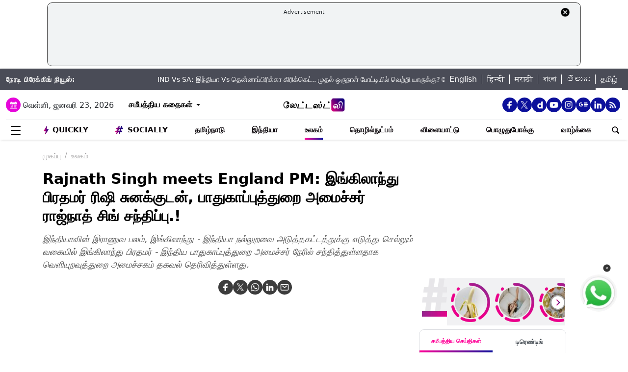

--- FILE ---
content_type: text/html; charset=utf-8
request_url: https://www.google.com/recaptcha/api2/aframe
body_size: 265
content:
<!DOCTYPE HTML><html><head><meta http-equiv="content-type" content="text/html; charset=UTF-8"></head><body><script nonce="wv8mWygcpCDBtH3worvwEw">/** Anti-fraud and anti-abuse applications only. See google.com/recaptcha */ try{var clients={'sodar':'https://pagead2.googlesyndication.com/pagead/sodar?'};window.addEventListener("message",function(a){try{if(a.source===window.parent){var b=JSON.parse(a.data);var c=clients[b['id']];if(c){var d=document.createElement('img');d.src=c+b['params']+'&rc='+(localStorage.getItem("rc::a")?sessionStorage.getItem("rc::b"):"");window.document.body.appendChild(d);sessionStorage.setItem("rc::e",parseInt(sessionStorage.getItem("rc::e")||0)+1);localStorage.setItem("rc::h",'1769113281189');}}}catch(b){}});window.parent.postMessage("_grecaptcha_ready", "*");}catch(b){}</script></body></html>

--- FILE ---
content_type: application/javascript; charset=utf-8
request_url: https://fundingchoicesmessages.google.com/f/AGSKWxUNyiHAHaZE6JbmMKErSY3eP19sK_9KKq_6F9VRiujiVJulfrogmkA9kJmNhdTkd_Kcg3JLCibAcx8pjqkrY8nMqxW5uaUFdxzDteXTXHXQKqHpWYNe2ZtEsOsSum6DWICX5A4EI5X9iaF-KiBauyFvi67y2oVl6lBGVCqK5vWI3h1bOt4BcHYg0lA=/_/images/aff-/newad2?/adbtr.-ad-200x200-/ads11.
body_size: -1289
content:
window['fd57d9ce-f686-4f76-a1ee-a8972cc48b4d'] = true;

--- FILE ---
content_type: text/plain;charset=UTF-8
request_url: https://adgebra.co.in/ocean/articles?url=tamil.latestly.com
body_size: 6583
content:
{"oceanArticles":[{"url":"https://tamil.latestly.com/lifestyle/white-salna-for-idiyappam-quick-delicious-homemade-side-dish-recipe-28085.html?utm_source\u003dOcean\u0026utm_medium\u003dRS\u0026utm_campaign\u003dadgebra","imgurl":"https://static.latestly.com/File-upload-v3/o/p/4NqciJt1B8gIsZFwY23kB10uvfvtKQdVvjUutMrKYPj3e6kq5VzARfRWM---ndIi/n/bmd8qrbo34g7/b/File-upload-v3/o/upload-test-dev/uploads/images/2025/11/white-salna-for-idiyappam-photo-credit-youtube-.jpg?width\u003d1200","title":"White+Salna%3A+%E0%AE%87%E0%AE%9F%E0%AE%BF%E0%AE%AF%E0%AE%BE%E0%AE%AA%E0%AF%8D%E0%AE%AA%E0%AE%A4%E0%AF%8D%E0%AE%A4%E0%AE%BF%E0%AE%B1%E0%AF%8D%E0%AE%95%E0%AF%81+%E0%AE%8F%E0%AE%B1%E0%AF%8D%E0%AE%B1+%E0%AE%B5%E0%AF%86%E0%AE%B3%E0%AF%8D%E0%AE%B3%E0%AF%88+%E0%AE%9A%E0%AE%BE%E0%AE%B2%E0%AF%8D%E0%AE%A9%E0%AE%BE..+...","impressionTracker":"","clickTracker":"https://adgebra.co.in/clicktracker/article?articleUrl\u003dhttps%253A%252F%252Ftamil.latestly.com%252Flifestyle%252Fwhite-salna-for-idiyappam-quick-delicious-homemade-side-dish-recipe-28085.html%253Futm_source%253DOcean%2526utm_medium%253DRS%2526utm_campaign%253Dadgebra"},{"url":"https://tamil.latestly.com/india/mumbai-youth-severely-burned-after-friends-allegedly-set-him-on-fire-at-birthday-celebration-28095.html?utm_source\u003dOcean\u0026utm_medium\u003dRS\u0026utm_campaign\u003dadgebra","imgurl":"https://static.latestly.com/File-upload-v3/o/p/4NqciJt1B8gIsZFwY23kB10uvfvtKQdVvjUutMrKYPj3e6kq5VzARfRWM---ndIi/n/bmd8qrbo34g7/b/File-upload-v3/o/upload-test-dev/uploads/images/2025/11/mumbai-birthday-celebration-turns-brutal-photo-credit-vani-mehrotra-x-.jpg?width\u003d1200","title":"Shocking+Video%3A+%E0%AE%AA%E0%AE%B0%E0%AF%8D%E0%AE%A4%E0%AF%8D%E0%AE%9F%E0%AF%87+%E0%AE%AA%E0%AE%B0%E0%AE%BF%E0%AE%A4%E0%AE%BE%E0%AE%AA%E0%AE%99%E0%AF%8D%E0%AE%95%E0%AE%B3%E0%AF%8D..+%E0%AE%95%E0%AF%87%E0%AE%95%E0%AF%8D+%E0%AE%B5%E0%AF%86%E0%AE%9F%E0%AF%8D%E0%AE%9F%E0%AE%BF%E0%AE%AF+%E0%AE%A8%E0%AE%A3%E0%AF%8D%E0%AE%AA%E0%AE%A9%E0%AF%88+...","impressionTracker":"","clickTracker":"https://adgebra.co.in/clicktracker/article?articleUrl\u003dhttps%253A%252F%252Ftamil.latestly.com%252Findia%252Fmumbai-youth-severely-burned-after-friends-allegedly-set-him-on-fire-at-birthday-celebration-28095.html%253Futm_source%253DOcean%2526utm_medium%253DRS%2526utm_campaign%253Dadgebra"},{"url":"https://tamil.latestly.com/tamil-nadu/ka-sengottaiyan-resigns-as-mla-after-expulsion-from-aiadmk-likely-to-join-tvk-tomorrow-28091.html?utm_source\u003dOcean\u0026utm_medium\u003dRS\u0026utm_campaign\u003dadgebra","imgurl":"https://static.latestly.com/File-upload-v3/o/p/4NqciJt1B8gIsZFwY23kB10uvfvtKQdVvjUutMrKYPj3e6kq5VzARfRWM---ndIi/n/bmd8qrbo34g7/b/File-upload-v3/o/upload-test-dev/uploads/images/2025/09/ka-sengottaiyan-photo-credit-twitzkarthi-x-.jpg?width\u003d1200","title":"Breaking%3A+%E0%AE%8E%E0%AE%AE%E0%AF%8D%E0%AE%8E%E0%AE%B2%E0%AF%8D%E0%AE%8F+%E0%AE%AA%E0%AE%A4%E0%AE%B5%E0%AE%BF%E0%AE%AF%E0%AF%88+%E0%AE%B0%E0%AE%BE%E0%AE%9C%E0%AE%BF%E0%AE%A9%E0%AE%BE%E0%AE%AE%E0%AE%BE+%E0%AE%9A%E0%AF%86%E0%AE%AF%E0%AF%8D%E0%AE%A4+%E0%AE%95%E0%AF%87.%E0%AE%8F.+...","impressionTracker":"","clickTracker":"https://adgebra.co.in/clicktracker/article?articleUrl\u003dhttps%253A%252F%252Ftamil.latestly.com%252Ftamil-nadu%252Fka-sengottaiyan-resigns-as-mla-after-expulsion-from-aiadmk-likely-to-join-tvk-tomorrow-28091.html%253Futm_source%253DOcean%2526utm_medium%253DRS%2526utm_campaign%253Dadgebra"},{"url":"https://tamil.latestly.com/lifestyle/fitness-influencer-dmitry-nuyanzin-dies-after-extreme-weight-gain-challenge-28107.html?utm_source\u003dOcean\u0026utm_medium\u003dRS\u0026utm_campaign\u003dadgebra","imgurl":"https://static.latestly.com/File-upload-v3/o/p/4NqciJt1B8gIsZFwY23kB10uvfvtKQdVvjUutMrKYPj3e6kq5VzARfRWM---ndIi/n/bmd8qrbo34g7/b/File-upload-v3/o/upload-test-dev/uploads/images/2025/11/dmitri-nuyanzin-photo-credit-x-.jpg?width\u003d1200","title":"Dmitry+Nuyanzin%3A+%E0%AE%9C%E0%AE%99%E0%AF%8D%E0%AE%95%E0%AF%8D-%E0%AE%AA%E0%AF%81%E0%AE%9F%E0%AF%8D+%E0%AE%89%E0%AE%A3%E0%AE%B5%E0%AE%BE%E0%AE%B2%E0%AF%8D+%E0%AE%9A%E0%AF%8B%E0%AE%95%E0%AE%AE%E0%AF%8D..+%E0%AE%AA%E0%AE%BF%E0%AE%9F%E0%AF%8D%E0%AE%A9%E0%AE%B8%E0%AF%8D+...","impressionTracker":"","clickTracker":"https://adgebra.co.in/clicktracker/article?articleUrl\u003dhttps%253A%252F%252Ftamil.latestly.com%252Flifestyle%252Ffitness-influencer-dmitry-nuyanzin-dies-after-extreme-weight-gain-challenge-28107.html%253Futm_source%253DOcean%2526utm_medium%253DRS%2526utm_campaign%253Dadgebra"},{"url":"https://tamil.latestly.com/social-viral/heavy-rain-forecast-for-the-next-6-days-imd-issues-thunderstorm-warning-28089.html?utm_source\u003dOcean\u0026utm_medium\u003dRS\u0026utm_campaign\u003dadgebra","imgurl":"https://static.latestly.com/File-upload-v3/o/p/4NqciJt1B8gIsZFwY23kB10uvfvtKQdVvjUutMrKYPj3e6kq5VzARfRWM---ndIi/n/bmd8qrbo34g7/b/File-upload-v3/o/upload-test-dev/uploads/images/2025/07/tomorrow-weather-photo-credit-latestly-.jpg?width\u003d1200","title":"%E0%AE%A8%E0%AE%BE%E0%AE%B3%E0%AF%88%E0%AE%AF+%E0%AE%B5%E0%AE%BE%E0%AE%A9%E0%AE%BF%E0%AE%B2%E0%AF%88%3A+%E0%AE%A4%E0%AE%AE%E0%AE%BF%E0%AE%B4%E0%AE%95%E0%AE%A4%E0%AF%8D%E0%AE%A4%E0%AE%BF%E0%AE%B2%E0%AF%8D+6+%E0%AE%A8%E0%AE%BE%E0%AE%9F%E0%AF%8D%E0%AE%95%E0%AE%B3%E0%AF%81%E0%AE%95%E0%AF%8D%E0%AE%95%E0%AF%81+%E0%AE%95%E0%AE%A9%E0%AE%AE%E0%AE%B4%E0%AF%88+%E0%AE%8E%E0%AE%9A%E0%AF%8D%E0%AE%9A%E0%AE%B0%E0%AE%BF%E0%AE%95%E0%AF%8D%E0%AE%95%E0%AF%88..+...","impressionTracker":"","clickTracker":"https://adgebra.co.in/clicktracker/article?articleUrl\u003dhttps%253A%252F%252Ftamil.latestly.com%252Fsocial-viral%252Fheavy-rain-forecast-for-the-next-6-days-imd-issues-thunderstorm-warning-28089.html%253Futm_source%253DOcean%2526utm_medium%253DRS%2526utm_campaign%253Dadgebra"},{"url":"https://tamil.latestly.com/india/telangana-woman-dies-by-suicide-after-alleged-harassment-and-insults-by-husband-in-vikarabad-district-28112.html?utm_source\u003dOcean\u0026utm_medium\u003dRS\u0026utm_campaign\u003dadgebra","imgurl":"https://static.latestly.com/File-upload-v3/o/p/4NqciJt1B8gIsZFwY23kB10uvfvtKQdVvjUutMrKYPj3e6kq5VzARfRWM---ndIi/n/bmd8qrbo34g7/b/File-upload-v3/o/upload-test-dev/uploads/images/2025/06/death-suicide-photo-credit-pixabay-.jpg?width\u003d1200","title":"%E0%AE%9A%E0%AE%AE%E0%AF%88%E0%AE%95%E0%AF%8D%E0%AE%95+%E0%AE%A4%E0%AF%86%E0%AE%B0%E0%AE%BF%E0%AE%AF%E0%AE%B2%3F+%E0%AE%95%E0%AE%A3%E0%AE%B5%E0%AE%B0%E0%AE%BF%E0%AE%A9%E0%AF%8D+%E0%AE%85%E0%AE%B5%E0%AE%AE%E0%AE%A4%E0%AE%BF%E0%AE%AA%E0%AF%8D%E0%AE%AA%E0%AE%BE%E0%AE%B2%E0%AF%8D+%E0%AE%87%E0%AE%B3%E0%AE%AE%E0%AF%8D%E0%AE%AA%E0%AF%86%E0%AE%A3%E0%AF%8D+%E0%AE%A4%E0%AF%82%E0%AE%95%E0%AF%8D%E0%AE%95%E0%AF%81%E0%AE%AA%E0%AF%8D%E0%AE%AA%E0%AF%8B%E0%AE%9F%E0%AF%8D%E0%AE%9F%E0%AF%81+...","impressionTracker":"","clickTracker":"https://adgebra.co.in/clicktracker/article?articleUrl\u003dhttps%253A%252F%252Ftamil.latestly.com%252Findia%252Ftelangana-woman-dies-by-suicide-after-alleged-harassment-and-insults-by-husband-in-vikarabad-district-28112.html%253Futm_source%253DOcean%2526utm_medium%253DRS%2526utm_campaign%253Dadgebra"},{"url":"https://tamil.latestly.com/tamil-nadu/two-private-buses-collide-head-on-in-tenkasi-6-dead-30-injured-28081.html?utm_source\u003dOcean\u0026utm_medium\u003dRS\u0026utm_campaign\u003dadgebra","imgurl":"https://static.latestly.com/File-upload-v3/o/p/4NqciJt1B8gIsZFwY23kB10uvfvtKQdVvjUutMrKYPj3e6kq5VzARfRWM---ndIi/n/bmd8qrbo34g7/b/File-upload-v3/o/upload-test-dev/uploads/images/2025/11/tenkasi-bus-accident-photo-credit-rajtweets10-x-.jpg?width\u003d1200","title":"Tenkasi%3A+%E0%AE%85%E0%AE%AA%E0%AF%8D%E0%AE%AA%E0%AE%B3%E0%AE%AE%E0%AF%8D+%E0%AE%AA%E0%AF%8B%E0%AE%B2+%E0%AE%A8%E0%AF%8A%E0%AE%B1%E0%AF%81%E0%AE%99%E0%AF%8D%E0%AE%95%E0%AE%BF%E0%AE%AF+%E0%AE%A4%E0%AE%A9%E0%AE%BF%E0%AE%AF%E0%AE%BE%E0%AE%B0%E0%AF%8D+%E0%AE%AA%E0%AF%87%E0%AE%B0%E0%AF%81%E0%AE%A8%E0%AF%8D%E0%AE%A4%E0%AF%81%E0%AE%95%E0%AE%B3%E0%AF%8D..+...","impressionTracker":"","clickTracker":"https://adgebra.co.in/clicktracker/article?articleUrl\u003dhttps%253A%252F%252Ftamil.latestly.com%252Ftamil-nadu%252Ftwo-private-buses-collide-head-on-in-tenkasi-6-dead-30-injured-28081.html%253Futm_source%253DOcean%2526utm_medium%253DRS%2526utm_campaign%253Dadgebra"},{"url":"https://tamil.latestly.com/entertainment/vijay-sethupathi-confronts-sandra-and-divya-in-weekend-episode-kemy-eliminated-28070.html?utm_source\u003dOcean\u0026utm_medium\u003dRS\u0026utm_campaign\u003dadgebra","imgurl":"https://static.latestly.com/File-upload-v3/o/p/4NqciJt1B8gIsZFwY23kB10uvfvtKQdVvjUutMrKYPj3e6kq5VzARfRWM---ndIi/n/bmd8qrbo34g7/b/File-upload-v3/o/upload-test-dev/uploads/images/2025/11/bigg-boss-9-eviction-update-photo-credit-srinimama1-x-.jpg?width\u003d1200","title":"Bigg+Boss+Eviction%3A+%E0%AE%A4%E0%AE%BF%E0%AE%B5%E0%AF%8D%E0%AE%AF%E0%AE%BE+%26+%E0%AE%9A%E0%AE%BE%E0%AE%A3%E0%AF%8D%E0%AE%9F%E0%AF%8D%E0%AE%B0%E0%AE%BE%E0%AE%B5%E0%AF%88+%E0%AE%B0%E0%AF%8B%E0%AE%B8%E0%AF%8D%E0%AE%9F%E0%AF%8D+%E0%AE%9A%E0%AF%86%E0%AE%AF%E0%AF%8D%E0%AE%A4+%E0%AE%B5%E0%AE%BF%E0%AE%9C%E0%AE%AF%E0%AF%8D+...","impressionTracker":"","clickTracker":"https://adgebra.co.in/clicktracker/article?articleUrl\u003dhttps%253A%252F%252Ftamil.latestly.com%252Fentertainment%252Fvijay-sethupathi-confronts-sandra-and-divya-in-weekend-episode-kemy-eliminated-28070.html%253Futm_source%253DOcean%2526utm_medium%253DRS%2526utm_campaign%253Dadgebra"},{"url":"https://tamil.latestly.com/tamil-nadu/cyclone-tidva-intensifies-near-sri-lanka-heavy-rain-expected-in-tamil-nadu--28103.html?utm_source\u003dOcean\u0026utm_medium\u003dRS\u0026utm_campaign\u003dadgebra","imgurl":"https://static.latestly.com/File-upload-v3/o/p/4NqciJt1B8gIsZFwY23kB10uvfvtKQdVvjUutMrKYPj3e6kq5VzARfRWM---ndIi/n/bmd8qrbo34g7/b/File-upload-v3/o/upload-test-dev/uploads/images/2025/07/tomorrow-weather-photo-credit-latestly-.jpg?width\u003d1200","title":"%E0%AE%A8%E0%AE%BE%E0%AE%B3%E0%AF%88%E0%AE%AF+%E0%AE%B5%E0%AE%BE%E0%AE%A9%E0%AE%BF%E0%AE%B2%E0%AF%88%3A+%E0%AE%9F%E0%AE%BF%E0%AE%9F%E0%AF%8D%E0%AE%B5%E0%AE%BE+%E0%AE%AA%E0%AF%81%E0%AE%AF%E0%AE%B2%E0%AF%8D+%E0%AE%A4%E0%AE%BE%E0%AE%95%E0%AF%8D%E0%AE%95%E0%AE%AE%E0%AF%8D..+%E0%AE%A4%E0%AE%AE%E0%AE%BF%E0%AE%B4%E0%AE%95%E0%AE%A4%E0%AF%8D%E0%AE%A4%E0%AE%BF%E0%AE%B2%E0%AF%8D+%E0%AE%B0%E0%AF%86%E0%AE%9F%E0%AF%8D+...","impressionTracker":"","clickTracker":"https://adgebra.co.in/clicktracker/article?articleUrl\u003dhttps%253A%252F%252Ftamil.latestly.com%252Ftamil-nadu%252Fcyclone-tidva-intensifies-near-sri-lanka-heavy-rain-expected-in-tamil-nadu--28103.html%253Futm_source%253DOcean%2526utm_medium%253DRS%2526utm_campaign%253Dadgebra"},{"url":"https://tamil.latestly.com/sports/ind-vs-sa-south-africa-crush-india-by-408-runs-seal-test-series-in-dominant-style-28092.html?utm_source\u003dOcean\u0026utm_medium\u003dRS\u0026utm_campaign\u003dadgebra","imgurl":"https://static.latestly.com/File-upload-v3/o/p/4NqciJt1B8gIsZFwY23kB10uvfvtKQdVvjUutMrKYPj3e6kq5VzARfRWM---ndIi/n/bmd8qrbo34g7/b/File-upload-v3/o/upload-test-dev/uploads/images/2025/11/india-vs-south-africa-test-photo-credit-proteasmencsa-x-.jpg?width\u003d1200","title":"IND+Vs+SA+2nd+Test%3A+408+%E0%AE%B0%E0%AE%A9%E0%AF%8D%E0%AE%95%E0%AE%B3%E0%AF%8D+%E0%AE%B5%E0%AE%BF%E0%AE%A4%E0%AF%8D%E0%AE%A4%E0%AE%BF%E0%AE%AF%E0%AE%BE%E0%AE%9A%E0%AE%A4%E0%AF%8D%E0%AE%A4%E0%AE%BF%E0%AE%B2%E0%AF%8D+%E0%AE%87%E0%AE%A8%E0%AF%8D%E0%AE%A4%E0%AE%BF%E0%AE%AF+%E0%AE%85%E0%AE%A3%E0%AE%BF%E0%AE%AF%E0%AF%88+...","impressionTracker":"","clickTracker":"https://adgebra.co.in/clicktracker/article?articleUrl\u003dhttps%253A%252F%252Ftamil.latestly.com%252Fsports%252Find-vs-sa-south-africa-crush-india-by-408-runs-seal-test-series-in-dominant-style-28092.html%253Futm_source%253DOcean%2526utm_medium%253DRS%2526utm_campaign%253Dadgebra"},{"url":"https://tamil.latestly.com/social-viral/moderate-rain-with-lightning-and-thunderstorms-is-expected-in-9-districts-28102.html?utm_source\u003dOcean\u0026utm_medium\u003dRS\u0026utm_campaign\u003dadgebra","imgurl":"https://static.latestly.com/File-upload-v3/o/p/4NqciJt1B8gIsZFwY23kB10uvfvtKQdVvjUutMrKYPj3e6kq5VzARfRWM---ndIi/n/bmd8qrbo34g7/b/File-upload-v3/o/upload-test-dev/uploads/images/2025/10/tamilnadu-rains-photo-credit-tamilthehindu-x-.jpg?width\u003d1200","title":"%E0%AE%B5%E0%AE%BE%E0%AE%A9%E0%AE%BF%E0%AE%B2%E0%AF%88%3A+%E0%AE%9F%E0%AE%BF%E0%AE%9F%E0%AF%8D%E0%AE%B5%E0%AE%BE+%E0%AE%AA%E0%AF%81%E0%AE%AF%E0%AE%B2%E0%AF%8D+%E0%AE%8E%E0%AE%A4%E0%AE%BF%E0%AE%B0%E0%AF%8A%E0%AE%B2%E0%AE%BF..+9+%E0%AE%AE%E0%AE%BE%E0%AE%B5%E0%AE%9F%E0%AF%8D%E0%AE%9F%E0%AE%99%E0%AF%8D%E0%AE%95%E0%AE%B3%E0%AE%BF%E0%AE%B2%E0%AF%8D+%E0%AE%85%E0%AE%9F%E0%AE%BF%E0%AE%A4%E0%AF%8D%E0%AE%A4%E0%AF%81+...","impressionTracker":"","clickTracker":"https://adgebra.co.in/clicktracker/article?articleUrl\u003dhttps%253A%252F%252Ftamil.latestly.com%252Fsocial-viral%252Fmoderate-rain-with-lightning-and-thunderstorms-is-expected-in-9-districts-28102.html%253Futm_source%253DOcean%2526utm_medium%253DRS%2526utm_campaign%253Dadgebra"},{"url":"https://tamil.latestly.com/tamil-nadu/moderate-rain-with-lightning-and-thunderstorms-is-expected-in-29-districts-including-cuddalore-tenkasi--28082.html?utm_source\u003dOcean\u0026utm_medium\u003dRS\u0026utm_campaign\u003dadgebra","imgurl":"https://static.latestly.com/File-upload-v3/o/p/4NqciJt1B8gIsZFwY23kB10uvfvtKQdVvjUutMrKYPj3e6kq5VzARfRWM---ndIi/n/bmd8qrbo34g7/b/File-upload-v3/o/upload-test-dev/uploads/images/2025/10/tamilnadu-rains-photo-credit-tamilthehindu-x-.jpg?width\u003d1200","title":"%E0%AE%B5%E0%AE%BE%E0%AE%A9%E0%AE%BF%E0%AE%B2%E0%AF%88%3A+29+%E0%AE%AE%E0%AE%BE%E0%AE%B5%E0%AE%9F%E0%AF%8D%E0%AE%9F%E0%AE%99%E0%AF%8D%E0%AE%95%E0%AE%B3%E0%AE%BF%E0%AE%B2%E0%AF%8D+%E0%AE%87%E0%AE%9F%E0%AE%BF%E0%AE%AF%E0%AF%81%E0%AE%9F%E0%AE%A9%E0%AF%8D+%E0%AE%AE%E0%AE%B4%E0%AF%88+%E0%AE%95%E0%AF%8A%E0%AE%9F%E0%AF%8D%E0%AE%9F%E0%AF%81%E0%AE%AE%E0%AF%8D..+%E0%AE%AE%E0%AE%95%E0%AF%8D%E0%AE%95%E0%AE%B3%E0%AF%87+...","impressionTracker":"","clickTracker":"https://adgebra.co.in/clicktracker/article?articleUrl\u003dhttps%253A%252F%252Ftamil.latestly.com%252Ftamil-nadu%252Fmoderate-rain-with-lightning-and-thunderstorms-is-expected-in-29-districts-including-cuddalore-tenkasi--28082.html%253Futm_source%253DOcean%2526utm_medium%253DRS%2526utm_campaign%253Dadgebra"},{"url":"https://tamil.latestly.com/sports/india-vs-south-africa-odi-series-begins-today-1st-odi-match-time-live-streaming-details-28121.html?utm_source\u003dOcean\u0026utm_medium\u003dRS\u0026utm_campaign\u003dadgebra","imgurl":"https://static.latestly.com/File-upload-v3/o/p/4NqciJt1B8gIsZFwY23kB10uvfvtKQdVvjUutMrKYPj3e6kq5VzARfRWM---ndIi/n/bmd8qrbo34g7/b/File-upload-v3/o/upload-test-dev/uploads/images/2025/11/team-india-photo-credit-itgdsports-x-.jpg?width\u003d1200","title":"IND+Vs+SA%3A+%E0%AE%87%E0%AE%A8%E0%AF%8D%E0%AE%A4%E0%AE%BF%E0%AE%AF%E0%AE%BE+Vs+%E0%AE%A4%E0%AF%86%E0%AE%A9%E0%AF%8D%E0%AE%A9%E0%AE%BE%E0%AE%AA%E0%AF%8D%E0%AE%AA%E0%AE%BF%E0%AE%B0%E0%AE%BF%E0%AE%95%E0%AF%8D%E0%AE%95%E0%AE%BE+%E0%AE%95%E0%AE%BF%E0%AE%B0%E0%AE%BF%E0%AE%95%E0%AF%8D%E0%AE%95%E0%AF%86%E0%AE%9F%E0%AF%8D..+%E0%AE%AE%E0%AF%81%E0%AE%A4%E0%AE%B2%E0%AF%8D+...","impressionTracker":"","clickTracker":"https://adgebra.co.in/clicktracker/article?articleUrl\u003dhttps%253A%252F%252Ftamil.latestly.com%252Fsports%252Findia-vs-south-africa-odi-series-begins-today-1st-odi-match-time-live-streaming-details-28121.html%253Futm_source%253DOcean%2526utm_medium%253DRS%2526utm_campaign%253Dadgebra"},{"url":"https://tamil.latestly.com/tamil-nadu/chennai-gold-rate-jumps-by-560-per-sovereign-today-silver-up-by-3-000-28101.html?utm_source\u003dOcean\u0026utm_medium\u003dRS\u0026utm_campaign\u003dadgebra","imgurl":"https://static.latestly.com/File-upload-v3/o/p/4NqciJt1B8gIsZFwY23kB10uvfvtKQdVvjUutMrKYPj3e6kq5VzARfRWM---ndIi/n/bmd8qrbo34g7/b/File-upload-v3/o/upload-test-dev/uploads/images/2025/08/gold-rate-today-in-chennai-photo-credit-team-latestly--1.jpg?width\u003d1200","title":"Gold+Rate+Today%3A+%E0%AE%A4%E0%AE%99%E0%AF%8D%E0%AE%95%E0%AE%AE%E0%AF%8D+%E0%AE%B5%E0%AE%BF%E0%AE%B2%E0%AF%88+%E0%AE%9A%E0%AE%B5%E0%AE%B0%E0%AE%A9%E0%AF%81%E0%AE%95%E0%AF%8D%E0%AE%95%E0%AF%81+%E0%AE%B0%E0%AF%82.560+%E0%AE%89%E0%AE%AF%E0%AE%B0%E0%AF%8D%E0%AE%B5%E0%AF%81..+...","impressionTracker":"","clickTracker":"https://adgebra.co.in/clicktracker/article?articleUrl\u003dhttps%253A%252F%252Ftamil.latestly.com%252Ftamil-nadu%252Fchennai-gold-rate-jumps-by-560-per-sovereign-today-silver-up-by-3-000-28101.html%253Futm_source%253DOcean%2526utm_medium%253DRS%2526utm_campaign%253Dadgebra"},{"url":"https://tamil.latestly.com/tamil-nadu/weather-alert-heavy-rain-to-lash-multiple-districts-new-low-pressure-forming-28083.html?utm_source\u003dOcean\u0026utm_medium\u003dRS\u0026utm_campaign\u003dadgebra","imgurl":"https://static.latestly.com/File-upload-v3/o/p/4NqciJt1B8gIsZFwY23kB10uvfvtKQdVvjUutMrKYPj3e6kq5VzARfRWM---ndIi/n/bmd8qrbo34g7/b/File-upload-v3/o/upload-test-dev/uploads/1720600444Tomorrow weather 3.jpg?width\u003d1200","title":"%E0%AE%A8%E0%AE%BE%E0%AE%B3%E0%AF%88%E0%AE%AF+%E0%AE%B5%E0%AE%BE%E0%AE%A9%E0%AE%BF%E0%AE%B2%E0%AF%88%3A+%E0%AE%89%E0%AE%B0%E0%AF%81%E0%AE%B5%E0%AE%BE%E0%AE%95%E0%AF%81%E0%AE%AE%E0%AF%8D+%E0%AE%AA%E0%AF%81%E0%AE%AF%E0%AE%B2%E0%AF%8D..+%E0%AE%8E%E0%AE%A8%E0%AF%8D%E0%AE%A4%E0%AF%86%E0%AE%A8%E0%AF%8D%E0%AE%A4+%E0%AE%AE%E0%AE%BE%E0%AE%B5%E0%AE%9F%E0%AF%8D%E0%AE%9F%E0%AE%99%E0%AF%8D%E0%AE%95%E0%AE%B3%E0%AF%81%E0%AE%95%E0%AF%8D%E0%AE%95%E0%AF%81+...","impressionTracker":"","clickTracker":"https://adgebra.co.in/clicktracker/article?articleUrl\u003dhttps%253A%252F%252Ftamil.latestly.com%252Ftamil-nadu%252Fweather-alert-heavy-rain-to-lash-multiple-districts-new-low-pressure-forming-28083.html%253Futm_source%253DOcean%2526utm_medium%253DRS%2526utm_campaign%253Dadgebra"},{"url":"https://tamil.latestly.com/sports/ind-vs-sa-2nd-test-day-1-highlights-south-africa-stand-strong-at-247-6-in-guwahati-28072.html?utm_source\u003dOcean\u0026utm_medium\u003dRS\u0026utm_campaign\u003dadgebra","imgurl":"https://static.latestly.com/File-upload-v3/o/p/4NqciJt1B8gIsZFwY23kB10uvfvtKQdVvjUutMrKYPj3e6kq5VzARfRWM---ndIi/n/bmd8qrbo34g7/b/File-upload-v3/o/upload-test-dev/uploads/images/2025/11/ind-vs-sa-test-series-2025-photo-credit-bcci-x-.jpg?width\u003d1200","title":"IND+Vs+SA+2nd+Test+Day+1%3A+%E0%AE%87%E0%AE%A8%E0%AF%8D%E0%AE%A4%E0%AE%BF%E0%AE%AF%E0%AE%BE+Vs+%E0%AE%A4%E0%AF%86%E0%AE%A9%E0%AF%8D%E0%AE%A9%E0%AE%BE%E0%AE%AA%E0%AE%BF%E0%AE%B0%E0%AE%BF%E0%AE%95%E0%AF%8D%E0%AE%95%E0%AE%BE+...","impressionTracker":"","clickTracker":"https://adgebra.co.in/clicktracker/article?articleUrl\u003dhttps%253A%252F%252Ftamil.latestly.com%252Fsports%252Find-vs-sa-2nd-test-day-1-highlights-south-africa-stand-strong-at-247-6-in-guwahati-28072.html%253Futm_source%253DOcean%2526utm_medium%253DRS%2526utm_campaign%253Dadgebra"},{"url":"https://tamil.latestly.com/entertainment/iffi-goa-2025-rajinikanth-honoured-with-lifetime-achievement-award-for-50-years-of-cinema-excellence-28110.html?utm_source\u003dOcean\u0026utm_medium\u003dRS\u0026utm_campaign\u003dadgebra","imgurl":"https://static.latestly.com/File-upload-v3/o/p/4NqciJt1B8gIsZFwY23kB10uvfvtKQdVvjUutMrKYPj3e6kq5VzARfRWM---ndIi/n/bmd8qrbo34g7/b/File-upload-v3/o/upload-test-dev/uploads/images/2025/11/rajinikanth-honoured-with-lifetime-achievement-award-photo-credit-drlmurugan-x-.jpg?width\u003d1200","title":"%E0%AE%95%E0%AF%8B%E0%AE%B5%E0%AE%BE+%E0%AE%9A%E0%AE%B0%E0%AF%8D%E0%AE%B5%E0%AE%A4%E0%AF%87%E0%AE%9A+%E0%AE%A4%E0%AE%BF%E0%AE%B0%E0%AF%88%E0%AE%AA%E0%AF%8D%E0%AE%AA%E0%AE%9F+%E0%AE%B5%E0%AE%BF%E0%AE%B4%E0%AE%BE%3A+%E0%AE%A8%E0%AE%9F%E0%AE%BF%E0%AE%95%E0%AE%B0%E0%AF%8D+%E0%AE%B0%E0%AE%9C%E0%AE%BF%E0%AE%A9%E0%AE%BF%E0%AE%95%E0%AE%BE%E0%AE%A8%E0%AF%8D%E0%AE%A4%E0%AF%81%E0%AE%95%E0%AF%8D%E0%AE%95%E0%AF%81+%E0%AE%B5%E0%AE%BE%E0%AE%B4%E0%AF%8D%E0%AE%A8%E0%AE%BE%E0%AE%B3%E0%AF%8D+...","impressionTracker":"","clickTracker":"https://adgebra.co.in/clicktracker/article?articleUrl\u003dhttps%253A%252F%252Ftamil.latestly.com%252Fentertainment%252Fiffi-goa-2025-rajinikanth-honoured-with-lifetime-achievement-award-for-50-years-of-cinema-excellence-28110.html%253Futm_source%253DOcean%2526utm_medium%253DRS%2526utm_campaign%253Dadgebra"},{"url":"https://tamil.latestly.com/lifestyle/instant-noodles-for-children-taste-may-be-quick-but-health-risks-are-high-expert-warning-28113.html?utm_source\u003dOcean\u0026utm_medium\u003dRS\u0026utm_campaign\u003dadgebra","imgurl":"https://static.latestly.com/File-upload-v3/o/p/4NqciJt1B8gIsZFwY23kB10uvfvtKQdVvjUutMrKYPj3e6kq5VzARfRWM---ndIi/n/bmd8qrbo34g7/b/File-upload-v3/o/upload-test-dev/uploads/images/2025/11/noodles-photo-credit-pixabay-.jpg?width\u003d1200","title":"Health+Warning%3A+%E0%AE%95%E0%AF%81%E0%AE%B4%E0%AE%A8%E0%AF%8D%E0%AE%A4%E0%AF%88%E0%AE%95%E0%AE%B3%E0%AF%81%E0%AE%95%E0%AF%8D%E0%AE%95%E0%AF%81+%E0%AE%87%E0%AE%A9%E0%AF%8D%E0%AE%B8%E0%AF%8D%E0%AE%9F%E0%AE%A3%E0%AF%8D%E0%AE%9F%E0%AF%8D+%E0%AE%A8%E0%AF%82%E0%AE%9F%E0%AF%81%E0%AE%B2%E0%AF%8D%E0%AE%B8%E0%AF%8D%3A+...","impressionTracker":"","clickTracker":"https://adgebra.co.in/clicktracker/article?articleUrl\u003dhttps%253A%252F%252Ftamil.latestly.com%252Flifestyle%252Finstant-noodles-for-children-taste-may-be-quick-but-health-risks-are-high-expert-warning-28113.html%253Futm_source%253DOcean%2526utm_medium%253DRS%2526utm_campaign%253Dadgebra"},{"url":"https://tamil.latestly.com/world/louisiana-woman-gets-26-year-jail-sentence-for-sexually-exploiting-daughter-s-classmates-via-snapchat-28075.html?utm_source\u003dOcean\u0026utm_medium\u003dRS\u0026utm_campaign\u003dadgebra","imgurl":"https://static.latestly.com/File-upload-v3/o/p/4NqciJt1B8gIsZFwY23kB10uvfvtKQdVvjUutMrKYPj3e6kq5VzARfRWM---ndIi/n/bmd8qrbo34g7/b/File-upload-v3/o/upload-test-dev/uploads/images/2025/07/school-teacher-arrested-for-semi-nude-video-call-with-student-photo-credit-pixabay-.jpg?width\u003d1200","title":"14+%E0%AE%B5%E0%AE%AF%E0%AE%A4%E0%AF%81+%E0%AE%AE%E0%AE%95%E0%AE%B3%E0%AE%BF%E0%AE%A9%E0%AF%8D+%E0%AE%A4%E0%AF%8B%E0%AE%B4%E0%AE%B0%E0%AF%8D%E0%AE%95%E0%AE%B3%E0%AF%81%E0%AE%95%E0%AF%8D%E0%AE%95%E0%AF%81+%E0%AE%A8%E0%AE%BF%E0%AE%B0%E0%AF%8D%E0%AE%B5%E0%AE%BE%E0%AE%A3+%E0%AE%AA%E0%AF%81%E0%AE%95%E0%AF%88%E0%AE%AA%E0%AF%8D%E0%AE%AA%E0%AE%9F%E0%AE%99%E0%AF%8D%E0%AE%95%E0%AE%B3%E0%AF%88+%E0%AE%85%E0%AE%A9%E0%AF%81%E0%AE%AA%E0%AF%8D%E0%AE%AA%E0%AE%BF%E0%AE%AF+...","impressionTracker":"","clickTracker":"https://adgebra.co.in/clicktracker/article?articleUrl\u003dhttps%253A%252F%252Ftamil.latestly.com%252Fworld%252Flouisiana-woman-gets-26-year-jail-sentence-for-sexually-exploiting-daughter-s-classmates-via-snapchat-28075.html%253Futm_source%253DOcean%2526utm_medium%253DRS%2526utm_campaign%253Dadgebra"},{"url":"https://tamil.latestly.com/tamil-nadu/gold-price-falls-sharply-in-chennai-880-drop-per-sovereign-silver-price-also-down-28079.html?utm_source\u003dOcean\u0026utm_medium\u003dRS\u0026utm_campaign\u003dadgebra","imgurl":"https://static.latestly.com/File-upload-v3/o/p/4NqciJt1B8gIsZFwY23kB10uvfvtKQdVvjUutMrKYPj3e6kq5VzARfRWM---ndIi/n/bmd8qrbo34g7/b/File-upload-v3/o/upload-test-dev/uploads/images/2025/02/today-gold-price-photo-credit-pixabay-4.jpg?width\u003d1200","title":"Gold+Rate+Today%3A+%E0%AE%A4%E0%AE%99%E0%AF%8D%E0%AE%95%E0%AE%AA%E0%AF%8D%E0%AE%AA%E0%AE%BF%E0%AE%B0%E0%AE%BF%E0%AE%AF%E0%AE%B0%E0%AF%8D%E0%AE%95%E0%AE%B3%E0%AF%81%E0%AE%95%E0%AF%8D%E0%AE%95%E0%AF%81+%E0%AE%95%E0%AF%81%E0%AE%9F%E0%AF%8D+%E0%AE%A8%E0%AE%BF%E0%AE%AF%E0%AF%82%E0%AE%B8%E0%AF%8D..+...","impressionTracker":"","clickTracker":"https://adgebra.co.in/clicktracker/article?articleUrl\u003dhttps%253A%252F%252Ftamil.latestly.com%252Ftamil-nadu%252Fgold-price-falls-sharply-in-chennai-880-drop-per-sovereign-silver-price-also-down-28079.html%253Futm_source%253DOcean%2526utm_medium%253DRS%2526utm_campaign%253Dadgebra"},{"url":"https://tamil.latestly.com/technology/personal-loan-frauds-rising-key-safety-measures-every-borrower-must-follow-28097.html?utm_source\u003dOcean\u0026utm_medium\u003dRS\u0026utm_campaign\u003dadgebra","imgurl":"https://static.latestly.com/File-upload-v3/o/p/4NqciJt1B8gIsZFwY23kB10uvfvtKQdVvjUutMrKYPj3e6kq5VzARfRWM---ndIi/n/bmd8qrbo34g7/b/File-upload-v3/o/upload-test-dev/uploads/images/2025/11/loan-scam-alert-photo-credit-pixabay-.jpg?width\u003d1200","title":"Personal+Loan+Scam%3A+%E0%AE%AA%E0%AE%B0%E0%AF%8D%E0%AE%9A%E0%AE%A9%E0%AE%B2%E0%AF%8D+%E0%AE%B2%E0%AF%8B%E0%AE%A9%E0%AF%8D+%E0%AE%AE%E0%AF%8B%E0%AE%9A%E0%AE%9F%E0%AE%BF%E0%AE%95%E0%AE%B3%E0%AF%8D..+%E0%AE%AA%E0%AF%8A%E0%AE%A4%E0%AF%81%E0%AE%AE%E0%AE%95%E0%AF%8D%E0%AE%95%E0%AE%B3%E0%AF%8D+...","impressionTracker":"","clickTracker":"https://adgebra.co.in/clicktracker/article?articleUrl\u003dhttps%253A%252F%252Ftamil.latestly.com%252Ftechnology%252Fpersonal-loan-frauds-rising-key-safety-measures-every-borrower-must-follow-28097.html%253Futm_source%253DOcean%2526utm_medium%253DRS%2526utm_campaign%253Dadgebra"},{"url":"https://tamil.latestly.com/social-viral/ditwah-cyclone-impact-heavy-rain-forecast-across-tamil-nadu-today-strong-wind-alert-issued-28109.html?utm_source\u003dOcean\u0026utm_medium\u003dRS\u0026utm_campaign\u003dadgebra","imgurl":"https://static.latestly.com/File-upload-v3/o/p/4NqciJt1B8gIsZFwY23kB10uvfvtKQdVvjUutMrKYPj3e6kq5VzARfRWM---ndIi/n/bmd8qrbo34g7/b/File-upload-v3/o/upload-test-dev/uploads/images/2025/07/tamilnadu-rains-file-pic-photo-credit-youtube-.jpg?width\u003d1200","title":"Didwah+Cyclone%3A+%E0%AE%9F%E0%AE%BF%E0%AE%9F%E0%AF%8D%E0%AE%B5%E0%AE%BE+%E0%AE%AA%E0%AF%81%E0%AE%AF%E0%AE%B2%E0%AF%8D+%E0%AE%A4%E0%AE%BE%E0%AE%95%E0%AF%8D%E0%AE%95%E0%AE%AE%E0%AF%8D..+%E0%AE%A4%E0%AE%AE%E0%AE%BF%E0%AE%B4%E0%AF%8D%E0%AE%A8%E0%AE%BE%E0%AE%9F%E0%AF%8D%E0%AE%9F%E0%AE%BF%E0%AE%B2%E0%AF%8D+%E0%AE%87%E0%AE%A9%E0%AF%8D%E0%AE%B1%E0%AF%81+...","impressionTracker":"","clickTracker":"https://adgebra.co.in/clicktracker/article?articleUrl\u003dhttps%253A%252F%252Ftamil.latestly.com%252Fsocial-viral%252Fditwah-cyclone-impact-heavy-rain-forecast-across-tamil-nadu-today-strong-wind-alert-issued-28109.html%253Futm_source%253DOcean%2526utm_medium%253DRS%2526utm_campaign%253Dadgebra"},{"url":"https://tamil.latestly.com/technology/uidai-introduces-facility-to-update-mobile-number-on-aadhaar-card-from-home-easy-online-process-28114.html?utm_source\u003dOcean\u0026utm_medium\u003dRS\u0026utm_campaign\u003dadgebra","imgurl":"https://static.latestly.com/File-upload-v3/o/p/4NqciJt1B8gIsZFwY23kB10uvfvtKQdVvjUutMrKYPj3e6kq5VzARfRWM---ndIi/n/bmd8qrbo34g7/b/File-upload-v3/o/upload-test-dev/uploads/images/2025/11/aadhar-card-photo-credit-freepik-.jpg?width\u003d1200","title":"Aadhaar+Card+Mobile+Number+Update%3A+%E0%AE%86%E0%AE%A4%E0%AE%BE%E0%AE%B0%E0%AF%8D+%E0%AE%95%E0%AE%BE%E0%AE%B0%E0%AF%8D%E0%AE%9F%E0%AE%BF%E0%AE%B2%E0%AF%8D+%E0%AE%AE%E0%AF%8A%E0%AE%AA%E0%AF%88%E0%AE%B2%E0%AF%8D+...","impressionTracker":"","clickTracker":"https://adgebra.co.in/clicktracker/article?articleUrl\u003dhttps%253A%252F%252Ftamil.latestly.com%252Ftechnology%252Fuidai-introduces-facility-to-update-mobile-number-on-aadhaar-card-from-home-easy-online-process-28114.html%253Futm_source%253DOcean%2526utm_medium%253DRS%2526utm_campaign%253Dadgebra"},{"url":"https://tamil.latestly.com/tamil-nadu/gold-prices-jump-by-640-per-sovereign-silver-prices-also-increase-in-chennai-28090.html?utm_source\u003dOcean\u0026utm_medium\u003dRS\u0026utm_campaign\u003dadgebra","imgurl":"https://static.latestly.com/File-upload-v3/o/p/4NqciJt1B8gIsZFwY23kB10uvfvtKQdVvjUutMrKYPj3e6kq5VzARfRWM---ndIi/n/bmd8qrbo34g7/b/File-upload-v3/o/upload-test-dev/uploads/images/2025/08/gold-silver-price-photo-credit-team-latestly-.jpg?width\u003d1200","title":"Gold+Rate+Today%3A+%E0%AE%95%E0%AE%A3%E0%AE%BF%E0%AE%9A%E0%AE%AE%E0%AE%BE%E0%AE%95+%E0%AE%89%E0%AE%AF%E0%AE%B0%E0%AF%81%E0%AE%AE%E0%AF%8D+%E0%AE%A4%E0%AE%99%E0%AF%8D%E0%AE%95%E0%AE%AE%E0%AF%8D+%26+%E0%AE%B5%E0%AF%86%E0%AE%B3%E0%AF%8D%E0%AE%B3%E0%AE%BF+%E0%AE%B5%E0%AE%BF%E0%AE%B2%E0%AF%88..+...","impressionTracker":"","clickTracker":"https://adgebra.co.in/clicktracker/article?articleUrl\u003dhttps%253A%252F%252Ftamil.latestly.com%252Ftamil-nadu%252Fgold-prices-jump-by-640-per-sovereign-silver-prices-also-increase-in-chennai-28090.html%253Futm_source%253DOcean%2526utm_medium%253DRS%2526utm_campaign%253Dadgebra"},{"url":"https://tamil.latestly.com/india/in-uttar-pradesh-a-youth-kills-20-year-old-woman-after-breakup-in-gorakhpur-village-28098.html?utm_source\u003dOcean\u0026utm_medium\u003dRS\u0026utm_campaign\u003dadgebra","imgurl":"https://static.latestly.com/File-upload-v3/o/p/4NqciJt1B8gIsZFwY23kB10uvfvtKQdVvjUutMrKYPj3e6kq5VzARfRWM---ndIi/n/bmd8qrbo34g7/b/File-upload-v3/o/upload-test-dev/uploads/1714463319Crime Scene File Pic.png?width\u003d1200","title":"20+%E0%AE%B5%E0%AE%AF%E0%AE%A4%E0%AF%81+%E0%AE%87%E0%AE%B3%E0%AE%AE%E0%AF%8D%E0%AE%AA%E0%AF%86%E0%AE%A3%E0%AF%8D+%E0%AE%85%E0%AE%B0%E0%AE%BF%E0%AE%B5%E0%AE%BE%E0%AE%B3%E0%AE%BE%E0%AE%B2%E0%AF%8D+%E0%AE%B5%E0%AF%86%E0%AE%9F%E0%AF%8D%E0%AE%9F%E0%AE%BF+%E0%AE%95%E0%AF%8A%E0%AE%9F%E0%AF%82%E0%AE%B0+%E0%AE%95%E0%AF%8A%E0%AE%B2%E0%AF%88..+%E0%AE%AE%E0%AF%81%E0%AE%A9%E0%AF%8D%E0%AE%A9%E0%AE%BE%E0%AE%B3%E0%AF%8D+...","impressionTracker":"","clickTracker":"https://adgebra.co.in/clicktracker/article?articleUrl\u003dhttps%253A%252F%252Ftamil.latestly.com%252Findia%252Fin-uttar-pradesh-a-youth-kills-20-year-old-woman-after-breakup-in-gorakhpur-village-28098.html%253Futm_source%253DOcean%2526utm_medium%253DRS%2526utm_campaign%253Dadgebra"},{"url":"https://tamil.latestly.com/india/karnataka-man-dies-of-sudden-heart-attack-while-buying-paint-cctv-footage-goes-viral-28073.html?utm_source\u003dOcean\u0026utm_medium\u003dRS\u0026utm_campaign\u003dadgebra","imgurl":"https://static.latestly.com/File-upload-v3/o/p/4NqciJt1B8gIsZFwY23kB10uvfvtKQdVvjUutMrKYPj3e6kq5VzARfRWM---ndIi/n/bmd8qrbo34g7/b/File-upload-v3/o/upload-test-dev/uploads/images/2025/11/karnataka-man-dies-of-sudden-heart-attack-photo-credit-karnatakaportf-x-.jpg?width\u003d1200","title":"Trending+Video%3A+%E0%AE%AA%E0%AF%87%E0%AE%9A%E0%AE%BF%E0%AE%AF%E0%AE%AA%E0%AE%9F%E0%AE%BF+%E0%AE%AA%E0%AE%B1%E0%AE%BF%E0%AE%AA%E0%AF%8B%E0%AE%A9+%E0%AE%89%E0%AE%AF%E0%AE%BF%E0%AE%B0%E0%AF%8D..+%E0%AE%AA%E0%AF%86%E0%AE%AF%E0%AE%BF%E0%AE%A3%E0%AF%8D%E0%AE%9F%E0%AF%8D+%E0%AE%95%E0%AE%9F%E0%AF%88%E0%AE%AF%E0%AE%BF%E0%AE%B2%E0%AF%8D+...","impressionTracker":"","clickTracker":"https://adgebra.co.in/clicktracker/article?articleUrl\u003dhttps%253A%252F%252Ftamil.latestly.com%252Findia%252Fkarnataka-man-dies-of-sudden-heart-attack-while-buying-paint-cctv-footage-goes-viral-28073.html%253Futm_source%253DOcean%2526utm_medium%253DRS%2526utm_campaign%253Dadgebra"},{"url":"https://tamil.latestly.com/entertainment/parasakthi-new-poster-out-sivakarthikeyan-sudha-kongara-s-period-drama-set-for-pongal-release-50-day-countdown-begins-28087.html?utm_source\u003dOcean\u0026utm_medium\u003dRS\u0026utm_campaign\u003dadgebra","imgurl":"https://static.latestly.com/File-upload-v3/o/p/4NqciJt1B8gIsZFwY23kB10uvfvtKQdVvjUutMrKYPj3e6kq5VzARfRWM---ndIi/n/bmd8qrbo34g7/b/File-upload-v3/o/upload-test-dev/uploads/images/2025/11/parasakthi-movie-poster-photo-credit-dawnpicturesoff-x-.jpg?width\u003d1200","title":"Parasakthi%3A+%E0%AE%B5%E0%AE%BE%E0%AE%B4%E0%AF%8D%E0%AE%B5%E0%AE%BE%3F+%E0%AE%B5%E0%AF%80%E0%AE%B4%E0%AF%8D%E0%AE%B5%E0%AE%BE%3F..+%E0%AE%9A%E0%AE%BF%E0%AE%B5%E0%AE%95%E0%AE%BE%E0%AE%B0%E0%AF%8D%E0%AE%A4%E0%AF%8D%E0%AE%A4%E0%AE%BF%E0%AE%95%E0%AF%87%E0%AE%AF%E0%AE%A9%E0%AE%BF%E0%AE%A9%E0%AF%8D+%E0%AE%AA%E0%AE%B0%E0%AE%BE%E0%AE%9A%E0%AE%95%E0%AF%8D%E0%AE%A4%E0%AE%BF+...","impressionTracker":"","clickTracker":"https://adgebra.co.in/clicktracker/article?articleUrl\u003dhttps%253A%252F%252Ftamil.latestly.com%252Fentertainment%252Fparasakthi-new-poster-out-sivakarthikeyan-sudha-kongara-s-period-drama-set-for-pongal-release-50-day-countdown-begins-28087.html%253Futm_source%253DOcean%2526utm_medium%253DRS%2526utm_campaign%253Dadgebra"},{"url":"https://tamil.latestly.com/world/tidva-cyclone-triggers-heavy-rains-floods-and-landslides-56-dead--28105.html?utm_source\u003dOcean\u0026utm_medium\u003dRS\u0026utm_campaign\u003dadgebra","imgurl":"https://static.latestly.com/File-upload-v3/o/p/4NqciJt1B8gIsZFwY23kB10uvfvtKQdVvjUutMrKYPj3e6kq5VzARfRWM---ndIi/n/bmd8qrbo34g7/b/File-upload-v3/o/upload-test-dev/uploads/images/2025/11/sri-lanka-floods-photo-credit-pti-news-x-.jpg?width\u003d1200","title":"Sri+Lanka+Floods%3A+%E0%AE%9F%E0%AE%BF%E0%AE%9F%E0%AF%8D%E0%AE%B5%E0%AE%BE+%E0%AE%AA%E0%AF%81%E0%AE%AF%E0%AE%B2%E0%AE%BF%E0%AE%A9%E0%AF%8D+%E0%AE%95%E0%AF%8B%E0%AE%B0%E0%AE%AE%E0%AF%8D..+56+%E0%AE%89%E0%AE%AF%E0%AE%BF%E0%AE%B0%E0%AF%8D%E0%AE%95%E0%AE%B3%E0%AF%88+%E0%AE%AA%E0%AE%B1%E0%AE%BF%E0%AE%A4%E0%AF%8D%E0%AE%A4+...","impressionTracker":"","clickTracker":"https://adgebra.co.in/clicktracker/article?articleUrl\u003dhttps%253A%252F%252Ftamil.latestly.com%252Fworld%252Ftidva-cyclone-triggers-heavy-rains-floods-and-landslides-56-dead--28105.html%253Futm_source%253DOcean%2526utm_medium%253DRS%2526utm_campaign%253Dadgebra"},{"url":"https://tamil.latestly.com/lifestyle/how-to-make-traditional-south-indian-fish-curry-easy-step-by-step-recipe-28096.html?utm_source\u003dOcean\u0026utm_medium\u003dRS\u0026utm_campaign\u003dadgebra","imgurl":"https://static.latestly.com/File-upload-v3/o/p/4NqciJt1B8gIsZFwY23kB10uvfvtKQdVvjUutMrKYPj3e6kq5VzARfRWM---ndIi/n/bmd8qrbo34g7/b/File-upload-v3/o/upload-test-dev/uploads/images/2024/08/nethili-meen-kuzhambu.jpg?width\u003d1200","title":"Meen+Kuzhambu%3A+%E0%AE%A8%E0%AE%BE%E0%AE%B5%E0%AF%82%E0%AE%B1+%E0%AE%B5%E0%AF%88%E0%AE%95%E0%AF%8D%E0%AE%95%E0%AF%81%E0%AE%AE%E0%AF%8D+%E0%AE%AE%E0%AF%80%E0%AE%A9%E0%AF%8D+%E0%AE%95%E0%AF%81%E0%AE%B4%E0%AE%AE%E0%AF%8D%E0%AE%AA%E0%AF%81..+%E0%AE%B5%E0%AF%80%E0%AE%9F%E0%AF%8D%E0%AE%9F%E0%AE%BF%E0%AE%B2%E0%AF%87%E0%AE%AF%E0%AF%87+...","impressionTracker":"","clickTracker":"https://adgebra.co.in/clicktracker/article?articleUrl\u003dhttps%253A%252F%252Ftamil.latestly.com%252Flifestyle%252Fhow-to-make-traditional-south-indian-fish-curry-easy-step-by-step-recipe-28096.html%253Futm_source%253DOcean%2526utm_medium%253DRS%2526utm_campaign%253Dadgebra"},{"url":"https://tamil.latestly.com/tamil-nadu/gold-rate-today-price-drops-in-chennai-don-t-miss-this-opportunity-28100.html?utm_source\u003dOcean\u0026utm_medium\u003dRS\u0026utm_campaign\u003dadgebra","imgurl":"https://static.latestly.com/File-upload-v3/o/p/4NqciJt1B8gIsZFwY23kB10uvfvtKQdVvjUutMrKYPj3e6kq5VzARfRWM---ndIi/n/bmd8qrbo34g7/b/File-upload-v3/o/upload-test-dev/uploads/images/2025/08/gold-rate-today-in-chennai-photo-credit-team-latestly-.jpg?width\u003d1200","title":"Gold+Rate+Today%3A+%E0%AE%87%E0%AE%A9%E0%AF%8D%E0%AE%B1%E0%AF%81+%E0%AE%A4%E0%AE%99%E0%AF%8D%E0%AE%95%E0%AE%AE%E0%AF%8D+%E0%AE%B5%E0%AE%BF%E0%AE%B2%E0%AF%88+%E0%AE%95%E0%AF%81%E0%AE%B1%E0%AF%88%E0%AE%B5%E0%AF%81..+%E0%AE%AE%E0%AE%95%E0%AF%8D%E0%AE%95%E0%AE%B3%E0%AF%87+%E0%AE%B5%E0%AE%BE%E0%AE%AF%E0%AF%8D%E0%AE%AA%E0%AF%8D%E0%AE%AA%E0%AF%88+...","impressionTracker":"","clickTracker":"https://adgebra.co.in/clicktracker/article?articleUrl\u003dhttps%253A%252F%252Ftamil.latestly.com%252Ftamil-nadu%252Fgold-rate-today-price-drops-in-chennai-don-t-miss-this-opportunity-28100.html%253Futm_source%253DOcean%2526utm_medium%253DRS%2526utm_campaign%253Dadgebra"},{"url":"https://tamil.latestly.com/tamil-nadu/ditwah-cyclone-impact-imd-alerts-heavy-rain-in-31-tamil-nadu-districts-over-the-next-3-hours-28116.html?utm_source\u003dOcean\u0026utm_medium\u003dRS\u0026utm_campaign\u003dadgebra","imgurl":"https://static.latestly.com/File-upload-v3/o/p/4NqciJt1B8gIsZFwY23kB10uvfvtKQdVvjUutMrKYPj3e6kq5VzARfRWM---ndIi/n/bmd8qrbo34g7/b/File-upload-v3/o/upload-test-dev/uploads/images/2025/07/tamilnadu-rains-file-pic-photo-credit-etvbharattn-x-.jpg?width\u003d1200","title":"%E0%AE%B5%E0%AE%BE%E0%AE%A9%E0%AE%BF%E0%AE%B2%E0%AF%88%3A+%E0%AE%9F%E0%AE%BF%E0%AE%9F%E0%AF%8D%E0%AE%B5%E0%AE%BE+%E0%AE%AA%E0%AF%81%E0%AE%AF%E0%AE%B2%E0%AF%8D+%E0%AE%A4%E0%AE%BE%E0%AE%95%E0%AF%8D%E0%AE%95%E0%AE%AE%E0%AF%8D..+%E0%AE%85%E0%AE%9F%E0%AF%81%E0%AE%A4%E0%AF%8D%E0%AE%A4+3+%E0%AE%AE%E0%AE%A3%E0%AE%BF%E0%AE%A8%E0%AF%87%E0%AE%B0%E0%AE%A4%E0%AF%8D%E0%AE%A4%E0%AE%BF%E0%AE%B1%E0%AF%8D%E0%AE%95%E0%AF%81+31+...","impressionTracker":"","clickTracker":"https://adgebra.co.in/clicktracker/article?articleUrl\u003dhttps%253A%252F%252Ftamil.latestly.com%252Ftamil-nadu%252Fditwah-cyclone-impact-imd-alerts-heavy-rain-in-31-tamil-nadu-districts-over-the-next-3-hours-28116.html%253Futm_source%253DOcean%2526utm_medium%253DRS%2526utm_campaign%253Dadgebra"},{"url":"https://tamil.latestly.com/technology/apple-lays-off-dozens-of-sales-employees-moves-toward-third-party-retail-model-28093.html?utm_source\u003dOcean\u0026utm_medium\u003dRS\u0026utm_campaign\u003dadgebra","imgurl":"https://objectstorage.ap-mumbai-1.oraclecloud.com/p/H7eKs7B2tVOw_abojbrxoIB_6t5W29G2St7cuQZAAZxzK6otiY2itlU_lhorOfFB/n/bmd8qrbo34g7/b/uploads-DataTransfer/o/cmstamil.letsly.in/wp-content/uploads/2024/04/Apple-Logo-Photo-Credit-@APPLE-X.jpg?width\u003d1200","title":"Apple+Layoffs%3A+%E0%AE%86%E0%AE%AA%E0%AF%8D%E0%AE%AA%E0%AE%BF%E0%AE%B3%E0%AF%8D+%E0%AE%A8%E0%AE%BF%E0%AE%B1%E0%AF%81%E0%AE%B5%E0%AE%A9%E0%AE%AE%E0%AF%8D+%E0%AE%85%E0%AE%A4%E0%AE%BF%E0%AE%B0%E0%AE%9F%E0%AE%BF+%E0%AE%AA%E0%AE%A3%E0%AE%BF+%E0%AE%A8%E0%AF%80%E0%AE%95%E0%AF%8D%E0%AE%95%E0%AE%AE%E0%AF%8D..+...","impressionTracker":"","clickTracker":"https://adgebra.co.in/clicktracker/article?articleUrl\u003dhttps%253A%252F%252Ftamil.latestly.com%252Ftechnology%252Fapple-lays-off-dozens-of-sales-employees-moves-toward-third-party-retail-model-28093.html%253Futm_source%253DOcean%2526utm_medium%253DRS%2526utm_campaign%253Dadgebra"},{"url":"https://tamil.latestly.com/tamil-nadu/rain-alert-for-29-districts-in-tamil-nadu-thunderstorms-likely-in-the-next-3-hours-28077.html?utm_source\u003dOcean\u0026utm_medium\u003dRS\u0026utm_campaign\u003dadgebra","imgurl":"https://static.latestly.com/File-upload-v3/o/p/4NqciJt1B8gIsZFwY23kB10uvfvtKQdVvjUutMrKYPj3e6kq5VzARfRWM---ndIi/n/bmd8qrbo34g7/b/File-upload-v3/o/upload-test-dev/uploads/images/2025/09/tamilnadu-rains-photo-credit-pti-news-x-.jpg?width\u003d1200","title":"%E0%AE%B5%E0%AE%BE%E0%AE%A9%E0%AE%BF%E0%AE%B2%E0%AF%88%3A+3+%E0%AE%AE%E0%AE%A3%E0%AE%BF%E0%AE%A8%E0%AF%87%E0%AE%B0%E0%AE%A4%E0%AF%8D%E0%AE%A4%E0%AE%BF%E0%AE%B1%E0%AF%8D%E0%AE%95%E0%AF%81+29+%E0%AE%AE%E0%AE%BE%E0%AE%B5%E0%AE%9F%E0%AF%8D%E0%AE%9F%E0%AE%99%E0%AF%8D%E0%AE%95%E0%AE%B3%E0%AE%BF%E0%AE%B2%E0%AF%8D+%E0%AE%B5%E0%AF%86%E0%AE%B3%E0%AF%81%E0%AE%95%E0%AF%8D%E0%AE%95%E0%AF%81%E0%AE%AE%E0%AF%8D+%E0%AE%AE%E0%AE%B4%E0%AF%88..+...","impressionTracker":"","clickTracker":"https://adgebra.co.in/clicktracker/article?articleUrl\u003dhttps%253A%252F%252Ftamil.latestly.com%252Ftamil-nadu%252Frain-alert-for-29-districts-in-tamil-nadu-thunderstorms-likely-in-the-next-3-hours-28077.html%253Futm_source%253DOcean%2526utm_medium%253DRS%2526utm_campaign%253Dadgebra"},{"url":"https://tamil.latestly.com/technology/amazon-layoffs-over-14-000-employees-to-be-fired-software-engineers-hit-hard-as-ai-integration-expands-28076.html?utm_source\u003dOcean\u0026utm_medium\u003dRS\u0026utm_campaign\u003dadgebra","imgurl":"https://static.latestly.com/File-upload-v3/o/p/4NqciJt1B8gIsZFwY23kB10uvfvtKQdVvjUutMrKYPj3e6kq5VzARfRWM---ndIi/n/bmd8qrbo34g7/b/File-upload-v3/o/upload-test-dev/uploads/images/2025/10/amazon-photo-credit-forbes-x-.jpg?width\u003d1200","title":"Amazon+Layoffs%3A+%E0%AE%85%E0%AE%AE%E0%AF%87%E0%AE%9A%E0%AE%BE%E0%AE%A9%E0%AE%BF%E0%AE%B2%E0%AF%8D+14%2C000+%E0%AE%8A%E0%AE%B4%E0%AE%BF%E0%AE%AF%E0%AE%B0%E0%AF%8D%E0%AE%95%E0%AE%B3%E0%AF%8D+%E0%AE%AA%E0%AE%A3%E0%AE%BF%E0%AE%A8%E0%AF%80%E0%AE%95%E0%AF%8D%E0%AE%95%E0%AE%AE%E0%AF%8D..+...","impressionTracker":"","clickTracker":"https://adgebra.co.in/clicktracker/article?articleUrl\u003dhttps%253A%252F%252Ftamil.latestly.com%252Ftechnology%252Famazon-layoffs-over-14-000-employees-to-be-fired-software-engineers-hit-hard-as-ai-integration-expands-28076.html%253Futm_source%253DOcean%2526utm_medium%253DRS%2526utm_campaign%253Dadgebra"},{"url":"https://tamil.latestly.com/tamil-nadu/chennai-sees-sharp-1-120-surge-per-sovereign-silver-price-jumps-9-000-28115.html?utm_source\u003dOcean\u0026utm_medium\u003dRS\u0026utm_campaign\u003dadgebra","imgurl":"https://static.latestly.com/File-upload-v3/o/p/4NqciJt1B8gIsZFwY23kB10uvfvtKQdVvjUutMrKYPj3e6kq5VzARfRWM---ndIi/n/bmd8qrbo34g7/b/File-upload-v3/o/upload-test-dev/uploads/images/2024/09/gold-silver-price-photo-credit-pixabay-.jpg?width\u003d1200","title":"Gold+Silver+Rate%3A+%E0%AE%92%E0%AE%B0%E0%AF%87%E0%AE%A8%E0%AE%BE%E0%AE%B3%E0%AE%BF%E0%AE%B2%E0%AF%8D+%E0%AE%B0%E0%AF%82.9%2C000+%E0%AE%89%E0%AE%AF%E0%AE%B0%E0%AF%8D%E0%AE%B5%E0%AF%81..+%E0%AE%B5%E0%AE%BF%E0%AE%A3%E0%AF%8D%E0%AE%A3%E0%AF%88+...","impressionTracker":"","clickTracker":"https://adgebra.co.in/clicktracker/article?articleUrl\u003dhttps%253A%252F%252Ftamil.latestly.com%252Ftamil-nadu%252Fchennai-sees-sharp-1-120-surge-per-sovereign-silver-price-jumps-9-000-28115.html%253Futm_source%253DOcean%2526utm_medium%253DRS%2526utm_campaign%253Dadgebra"},{"url":"https://tamil.latestly.com/socially/india/pm-modi-hoists-saffron-flag-at-ayodhya-ram-temple-marking-completion-of-construction-28088.html?utm_source\u003dOcean\u0026utm_medium\u003dRS\u0026utm_campaign\u003dadgebra","imgurl":"https://static.latestly.com/File-upload-v3/o/p/4NqciJt1B8gIsZFwY23kB10uvfvtKQdVvjUutMrKYPj3e6kq5VzARfRWM---ndIi/n/bmd8qrbo34g7/b/File-upload-v3/o/upload-test-dev/uploads/images/2025/11/pm-modi-hoists-saffron-flag-at-ayodhya-ram-temple-photo-credit-pti-news-x-.jpg?width\u003d1200","title":"Ayodhya%3A+%E0%AE%85%E0%AE%AF%E0%AF%8B%E0%AE%A4%E0%AF%8D%E0%AE%A4%E0%AE%BF+%E0%AE%B0%E0%AE%BE%E0%AE%AE%E0%AE%B0%E0%AF%8D+%E0%AE%95%E0%AF%8B%E0%AE%B5%E0%AE%BF%E0%AE%B2%E0%AE%BF%E0%AE%B2%E0%AF%8D+%E0%AE%95%E0%AE%BE%E0%AE%B5%E0%AE%BF%E0%AE%95%E0%AF%8D%E0%AE%95%E0%AF%8A%E0%AE%9F%E0%AE%BF+%E0%AE%8F%E0%AE%B1%E0%AF%8D%E0%AE%B1%E0%AE%BF%E0%AE%AF+%E0%AE%AA%E0%AE%BF%E0%AE%B0%E0%AE%A4%E0%AE%AE%E0%AE%B0%E0%AF%8D+...","impressionTracker":"","clickTracker":"https://adgebra.co.in/clicktracker/article?articleUrl\u003dhttps%253A%252F%252Ftamil.latestly.com%252Fsocially%252Findia%252Fpm-modi-hoists-saffron-flag-at-ayodhya-ram-temple-marking-completion-of-construction-28088.html%253Futm_source%253DOcean%2526utm_medium%253DRS%2526utm_campaign%253Dadgebra"},{"url":"https://tamil.latestly.com/tamil-nadu/tamil-nadu-rains-holiday-declared-for-all-schools-today-colleges-closed-in-8-districts-including-cuddalore-perambalur-28108.html?utm_source\u003dOcean\u0026utm_medium\u003dRS\u0026utm_campaign\u003dadgebra","imgurl":"https://static.latestly.com/File-upload-v3/o/p/4NqciJt1B8gIsZFwY23kB10uvfvtKQdVvjUutMrKYPj3e6kq5VzARfRWM---ndIi/n/bmd8qrbo34g7/b/File-upload-v3/o/upload-test-dev/uploads/images/2024/11/school-college-holiday-photo-credit-timesofindia-x-.jpg?width\u003d1200","title":"Tamilnadu+Rains+Holiday%3A+%E0%AE%85%E0%AE%A9%E0%AF%88%E0%AE%A4%E0%AF%8D%E0%AE%A4%E0%AF%81+%E0%AE%AA%E0%AE%B3%E0%AF%8D%E0%AE%B3%E0%AE%BF%E0%AE%95%E0%AE%B3%E0%AF%81%E0%AE%95%E0%AF%8D%E0%AE%95%E0%AF%81%E0%AE%AE%E0%AF%8D+%E0%AE%87%E0%AE%A9%E0%AF%8D%E0%AE%B1%E0%AF%81+...","impressionTracker":"","clickTracker":"https://adgebra.co.in/clicktracker/article?articleUrl\u003dhttps%253A%252F%252Ftamil.latestly.com%252Ftamil-nadu%252Ftamil-nadu-rains-holiday-declared-for-all-schools-today-colleges-closed-in-8-districts-including-cuddalore-perambalur-28108.html%253Futm_source%253DOcean%2526utm_medium%253DRS%2526utm_campaign%253Dadgebra"},{"url":"https://tamil.latestly.com/technology/motorola-moto-g57-power-set-to-launch-in-india-on-november-24-28069.html?utm_source\u003dOcean\u0026utm_medium\u003dRS\u0026utm_campaign\u003dadgebra","imgurl":"https://static.latestly.com/File-upload-v3/o/p/4NqciJt1B8gIsZFwY23kB10uvfvtKQdVvjUutMrKYPj3e6kq5VzARfRWM---ndIi/n/bmd8qrbo34g7/b/File-upload-v3/o/upload-test-dev/uploads/images/2025/11/moto-g57-power-smartphone-photo-credit-motorolaindia-x-.jpg?width\u003d1200","title":"Moto+G57+Power%3A+%E0%AE%85%E0%AE%9F%E0%AF%8D%E0%AE%9F%E0%AE%95%E0%AE%BE%E0%AE%9A%E0%AE%AE%E0%AE%BE%E0%AE%A9+%E0%AE%9A%E0%AE%BF%E0%AE%B1%E0%AE%AA%E0%AF%8D%E0%AE%AA%E0%AE%AE%E0%AF%8D%E0%AE%9A%E0%AE%99%E0%AF%8D%E0%AE%95%E0%AE%B3%E0%AF%81%E0%AE%9F%E0%AE%A9%E0%AF%8D+%E0%AE%95%E0%AE%B3%E0%AE%AE%E0%AE%BF%E0%AE%B1%E0%AE%99%E0%AF%8D%E0%AE%95%E0%AF%81%E0%AE%AE%E0%AF%8D+...","impressionTracker":"","clickTracker":"https://adgebra.co.in/clicktracker/article?articleUrl\u003dhttps%253A%252F%252Ftamil.latestly.com%252Ftechnology%252Fmotorola-moto-g57-power-set-to-launch-in-india-on-november-24-28069.html%253Futm_source%253DOcean%2526utm_medium%253DRS%2526utm_campaign%253Dadgebra"},{"url":"https://tamil.latestly.com/tamil-nadu/thunderstorm-and-moderate-rain-expected-in-26-tamil-nadu-districts-over-the-next-3-hours-28071.html?utm_source\u003dOcean\u0026utm_medium\u003dRS\u0026utm_campaign\u003dadgebra","imgurl":"https://static.latestly.com/File-upload-v3/o/p/4NqciJt1B8gIsZFwY23kB10uvfvtKQdVvjUutMrKYPj3e6kq5VzARfRWM---ndIi/n/bmd8qrbo34g7/b/File-upload-v3/o/upload-test-dev/uploads/images/2024/12/chennai-rains-file-pic-photo-credit-x-.jpg?width\u003d1200","title":"%E0%AE%B5%E0%AE%BE%E0%AE%A9%E0%AE%BF%E0%AE%B2%E0%AF%88%3A+26+%E0%AE%AE%E0%AE%BE%E0%AE%B5%E0%AE%9F%E0%AF%8D%E0%AE%9F%E0%AE%99%E0%AF%8D%E0%AE%95%E0%AE%B3%E0%AF%81%E0%AE%95%E0%AF%8D%E0%AE%95%E0%AF%81+%E0%AE%AE%E0%AE%B4%E0%AF%88+%E0%AE%8E%E0%AE%9A%E0%AF%8D%E0%AE%9A%E0%AE%B0%E0%AE%BF%E0%AE%95%E0%AF%8D%E0%AE%95%E0%AF%88..+%E0%AE%87%E0%AE%9F%E0%AE%BF%2C+%E0%AE%AE%E0%AE%BF%E0%AE%A9%E0%AF%8D%E0%AE%A9%E0%AE%B2%E0%AF%81%E0%AE%9F%E0%AE%A9%E0%AF%8D+...","impressionTracker":"","clickTracker":"https://adgebra.co.in/clicktracker/article?articleUrl\u003dhttps%253A%252F%252Ftamil.latestly.com%252Ftamil-nadu%252Fthunderstorm-and-moderate-rain-expected-in-26-tamil-nadu-districts-over-the-next-3-hours-28071.html%253Futm_source%253DOcean%2526utm_medium%253DRS%2526utm_campaign%253Dadgebra"},{"url":"https://tamil.latestly.com/socially/india/haryana-tragedy-a-national-level-basketball-player-harthik-rathi-dies-after-hoop-collapse-28099.html?utm_source\u003dOcean\u0026utm_medium\u003dRS\u0026utm_campaign\u003dadgebra","imgurl":"https://static.latestly.com/File-upload-v3/o/p/4NqciJt1B8gIsZFwY23kB10uvfvtKQdVvjUutMrKYPj3e6kq5VzARfRWM---ndIi/n/bmd8qrbo34g7/b/File-upload-v3/o/upload-test-dev/uploads/images/2025/11/haryana-basket-ball-player-death-video-photo-credit-x-.jpg?width\u003d1200","title":"Basketball+Player+Dies%3A+%E0%AE%A4%E0%AF%87%E0%AE%9A%E0%AE%BF%E0%AE%AF+%E0%AE%95%E0%AF%82%E0%AE%9F%E0%AF%88%E0%AE%AA%E0%AF%8D%E0%AE%AA%E0%AE%A8%E0%AF%8D%E0%AE%A4%E0%AF%81+%E0%AE%B5%E0%AF%80%E0%AE%B0%E0%AE%B0%E0%AF%8D+%E0%AE%AA%E0%AE%B2%E0%AE%BF..+...","impressionTracker":"","clickTracker":"https://adgebra.co.in/clicktracker/article?articleUrl\u003dhttps%253A%252F%252Ftamil.latestly.com%252Fsocially%252Findia%252Fharyana-tragedy-a-national-level-basketball-player-harthik-rathi-dies-after-hoop-collapse-28099.html%253Futm_source%253DOcean%2526utm_medium%253DRS%2526utm_campaign%253Dadgebra"},{"url":"https://tamil.latestly.com/tamil-nadu/cyclone-ditwah-weather-alert-heavy-to-extremely-heavy-rainfall-forecast-for-tamil-nadu-today-tomorrow-weather-update-28118.html?utm_source\u003dOcean\u0026utm_medium\u003dRS\u0026utm_campaign\u003dadgebra","imgurl":"https://static.latestly.com/File-upload-v3/o/p/4NqciJt1B8gIsZFwY23kB10uvfvtKQdVvjUutMrKYPj3e6kq5VzARfRWM---ndIi/n/bmd8qrbo34g7/b/File-upload-v3/o/upload-test-dev/uploads/1720600438Tomorrow weather 2.jpg?width\u003d1200","title":"%E0%AE%A8%E0%AE%BE%E0%AE%B3%E0%AF%88%E0%AE%AF+%E0%AE%B5%E0%AE%BE%E0%AE%A9%E0%AE%BF%E0%AE%B2%E0%AF%88%3A+%E0%AE%87%E0%AE%A9%E0%AF%8D%E0%AE%B1%E0%AF%81%E0%AE%AE%E0%AF%8D%2C+%E0%AE%A8%E0%AE%BE%E0%AE%B3%E0%AF%88%E0%AE%AF%E0%AF%81%E0%AE%AE%E0%AF%8D+%E0%AE%AA%E0%AF%81%E0%AE%AF%E0%AE%B2%E0%AF%8D+%E0%AE%95%E0%AE%BE%E0%AE%B1%E0%AF%8D%E0%AE%B1%E0%AF%81%E0%AE%9F%E0%AE%A9%E0%AF%8D+%E0%AE%95%E0%AF%8A%E0%AE%9F%E0%AF%8D%E0%AE%9F%E0%AF%81%E0%AE%AE%E0%AF%8D+...","impressionTracker":"","clickTracker":"https://adgebra.co.in/clicktracker/article?articleUrl\u003dhttps%253A%252F%252Ftamil.latestly.com%252Ftamil-nadu%252Fcyclone-ditwah-weather-alert-heavy-to-extremely-heavy-rainfall-forecast-for-tamil-nadu-today-tomorrow-weather-update-28118.html%253Futm_source%253DOcean%2526utm_medium%253DRS%2526utm_campaign%253Dadgebra"},{"url":"https://tamil.latestly.com/tamil-nadu/cyclone-ditwah-extremely-heavy-rainfall-forecast-for-tamil-nadu-today-weather-update-28119.html?utm_source\u003dOcean\u0026utm_medium\u003dRS\u0026utm_campaign\u003dadgebra","imgurl":"https://static.latestly.com/File-upload-v3/o/p/4NqciJt1B8gIsZFwY23kB10uvfvtKQdVvjUutMrKYPj3e6kq5VzARfRWM---ndIi/n/bmd8qrbo34g7/b/File-upload-v3/o/upload-test-dev/uploads/images/2025/09/tamilnadu-rains-photo-credit-pti-news-x-.jpg?width\u003d1200","title":"%E0%AE%87%E0%AE%A9%E0%AF%8D%E0%AE%B1%E0%AF%88%E0%AE%AF+%E0%AE%B5%E0%AE%BE%E0%AE%A9%E0%AE%BF%E0%AE%B2%E0%AF%88%3A+%E0%AE%9F%E0%AE%BF%E0%AE%9F%E0%AF%8D%E0%AE%B5%E0%AE%BE+%E0%AE%AA%E0%AF%81%E0%AE%AF%E0%AE%B2%E0%AF%8D+%E0%AE%8E%E0%AE%A4%E0%AE%BF%E0%AE%B0%E0%AF%8A%E0%AE%B2%E0%AE%BF..+%E0%AE%A4%E0%AE%AE%E0%AE%BF%E0%AE%B4%E0%AE%95%E0%AE%A4%E0%AF%8D%E0%AE%A4%E0%AE%BF%E0%AE%B2%E0%AF%8D+%E0%AE%85%E0%AE%A4%E0%AE%BF%E0%AE%95%E0%AE%A9%E0%AE%AE%E0%AE%B4%E0%AF%88+...","impressionTracker":"","clickTracker":"https://adgebra.co.in/clicktracker/article?articleUrl\u003dhttps%253A%252F%252Ftamil.latestly.com%252Ftamil-nadu%252Fcyclone-ditwah-extremely-heavy-rainfall-forecast-for-tamil-nadu-today-weather-update-28119.html%253Futm_source%253DOcean%2526utm_medium%253DRS%2526utm_campaign%253Dadgebra"},{"url":"https://tamil.latestly.com/social-viral/cuddalore-three-dead-after-tamarind-tree-falls-on-electrical-line-28080.html?utm_source\u003dOcean\u0026utm_medium\u003dRS\u0026utm_campaign\u003dadgebra","imgurl":"https://static.latestly.com/File-upload-v3/o/p/4NqciJt1B8gIsZFwY23kB10uvfvtKQdVvjUutMrKYPj3e6kq5VzARfRWM---ndIi/n/bmd8qrbo34g7/b/File-upload-v3/o/upload-test-dev/uploads/images/2025/11/cuddalore-electrocution-death-photo-death-youtube-.jpg?width\u003d1200","title":"Cuddalore%3A+%E0%AE%AE%E0%AE%BF%E0%AE%A9%E0%AF%8D%E0%AE%95%E0%AE%AE%E0%AF%8D%E0%AE%AA%E0%AE%BF+%E0%AE%85%E0%AE%B1%E0%AF%81%E0%AE%A8%E0%AF%8D%E0%AE%A4%E0%AF%81+%E0%AE%B5%E0%AE%BF%E0%AE%B4%E0%AF%81%E0%AE%A8%E0%AF%8D%E0%AE%A4%E0%AF%81+%E0%AE%AA%E0%AE%B1%E0%AE%BF%E0%AE%AA%E0%AF%8B%E0%AE%A9+3+%E0%AE%89%E0%AE%AF%E0%AE%BF%E0%AE%B0%E0%AF%8D%E0%AE%95%E0%AE%B3%E0%AF%8D..+...","impressionTracker":"","clickTracker":"https://adgebra.co.in/clicktracker/article?articleUrl\u003dhttps%253A%252F%252Ftamil.latestly.com%252Fsocial-viral%252Fcuddalore-three-dead-after-tamarind-tree-falls-on-electrical-line-28080.html%253Futm_source%253DOcean%2526utm_medium%253DRS%2526utm_campaign%253Dadgebra"},{"url":"https://tamil.latestly.com/tamil-nadu/heavy-rain-with-thunderstorms-expected-in-21-tamil-nadu-districts-today-28074.html?utm_source\u003dOcean\u0026utm_medium\u003dRS\u0026utm_campaign\u003dadgebra","imgurl":"https://static.latestly.com/File-upload-v3/o/p/4NqciJt1B8gIsZFwY23kB10uvfvtKQdVvjUutMrKYPj3e6kq5VzARfRWM---ndIi/n/bmd8qrbo34g7/b/File-upload-v3/o/upload-test-dev/uploads/images/2025/07/tamilnadu-rains-file-pic-photo-credit-youtube-.jpg?width\u003d1200","title":"%E0%AE%B5%E0%AE%BE%E0%AE%A9%E0%AE%BF%E0%AE%B2%E0%AF%88%3A+%E0%AE%85%E0%AE%9F%E0%AF%81%E0%AE%A4%E0%AF%8D%E0%AE%A4+3+%E0%AE%AE%E0%AE%A3%E0%AE%BF%E0%AE%A8%E0%AF%87%E0%AE%B0%E0%AE%AE%E0%AF%8D+%E0%AE%AE%E0%AF%81%E0%AE%A4%E0%AE%B2%E0%AF%8D+%E0%AE%87%E0%AE%A9%E0%AF%8D%E0%AE%B1%E0%AF%81+%E0%AE%AE%E0%AF%81%E0%AE%B4%E0%AF%81%E0%AE%B5%E0%AE%A4%E0%AF%81%E0%AE%AE%E0%AF%8D+%E0%AE%B5%E0%AF%86%E0%AE%B3%E0%AF%81%E0%AE%95%E0%AF%8D%E0%AE%95%E0%AF%81%E0%AE%AE%E0%AF%8D+...","impressionTracker":"","clickTracker":"https://adgebra.co.in/clicktracker/article?articleUrl\u003dhttps%253A%252F%252Ftamil.latestly.com%252Ftamil-nadu%252Fheavy-rain-with-thunderstorms-expected-in-21-tamil-nadu-districts-today-28074.html%253Futm_source%253DOcean%2526utm_medium%253DRS%2526utm_campaign%253Dadgebra"},{"url":"https://tamil.latestly.com/lifestyle/chettinad-mushroom-thokku-recipe-a-spicy-authentic-south-indian-delight-for-food-lovers-28117.html?utm_source\u003dOcean\u0026utm_medium\u003dRS\u0026utm_campaign\u003dadgebra","imgurl":"https://static.latestly.com/File-upload-v3/o/p/4NqciJt1B8gIsZFwY23kB10uvfvtKQdVvjUutMrKYPj3e6kq5VzARfRWM---ndIi/n/bmd8qrbo34g7/b/File-upload-v3/o/upload-test-dev/uploads/images/2025/04/chettinadu-kaalan-thokku-photo-credit-youtube-.jpg?width\u003d1200","title":"Chettinad+Kaalan+Thokku%3A+%E0%AE%9A%E0%AF%86%E0%AE%9F%E0%AF%8D%E0%AE%9F%E0%AE%BF%E0%AE%A8%E0%AE%BE%E0%AE%9F%E0%AF%81+%E0%AE%B8%E0%AF%8D%E0%AE%9F%E0%AF%88%E0%AE%B2%E0%AE%BF%E0%AE%B2%E0%AF%8D+%E0%AE%B0%E0%AF%81%E0%AE%9A%E0%AE%BF%E0%AE%AF%E0%AE%BE%E0%AE%A9+%E0%AE%95%E0%AE%BE%E0%AE%B3%E0%AE%BE%E0%AE%A9%E0%AF%8D+...","impressionTracker":"","clickTracker":"https://adgebra.co.in/clicktracker/article?articleUrl\u003dhttps%253A%252F%252Ftamil.latestly.com%252Flifestyle%252Fchettinad-mushroom-thokku-recipe-a-spicy-authentic-south-indian-delight-for-food-lovers-28117.html%253Futm_source%253DOcean%2526utm_medium%253DRS%2526utm_campaign%253Dadgebra"},{"url":"https://tamil.latestly.com/world/hong-kong-apartment-fire-death-toll-rises-to-128-over-200-missing-in-tai-po-blaze-28111.html?utm_source\u003dOcean\u0026utm_medium\u003dRS\u0026utm_campaign\u003dadgebra","imgurl":"https://static.latestly.com/File-upload-v3/o/p/4NqciJt1B8gIsZFwY23kB10uvfvtKQdVvjUutMrKYPj3e6kq5VzARfRWM---ndIi/n/bmd8qrbo34g7/b/File-upload-v3/o/upload-test-dev/uploads/images/2025/11/hong-kong-fire-accident-photo-credit-x-.jpg?width\u003d1200","title":"World+News%3A+%E0%AE%B9%E0%AE%BE%E0%AE%99%E0%AF%8D%E0%AE%95%E0%AE%BE%E0%AE%99%E0%AF%8D+%E0%AE%85%E0%AE%9F%E0%AF%81%E0%AE%95%E0%AF%8D%E0%AE%95%E0%AF%81%E0%AE%AE%E0%AE%BE%E0%AE%9F%E0%AE%BF+%E0%AE%95%E0%AF%81%E0%AE%9F%E0%AE%BF%E0%AE%AF%E0%AE%BF%E0%AE%B0%E0%AF%81%E0%AE%AA%E0%AF%8D%E0%AE%AA%E0%AF%81+%E0%AE%A4%E0%AF%80+%E0%AE%B5%E0%AE%BF%E0%AE%AA%E0%AE%A4%E0%AF%8D%E0%AE%A4%E0%AF%81%3A+...","impressionTracker":"","clickTracker":"https://adgebra.co.in/clicktracker/article?articleUrl\u003dhttps%253A%252F%252Ftamil.latestly.com%252Fworld%252Fhong-kong-apartment-fire-death-toll-rises-to-128-over-200-missing-in-tai-po-blaze-28111.html%253Futm_source%253DOcean%2526utm_medium%253DRS%2526utm_campaign%253Dadgebra"},{"url":"https://tamil.latestly.com/social-viral/tamilnadu-rain-alert-today-tomorrow-weather-forecast-november-26-chennai-28094.html?utm_source\u003dOcean\u0026utm_medium\u003dRS\u0026utm_campaign\u003dadgebra","imgurl":"https://static.latestly.com/File-upload-v3/o/p/4NqciJt1B8gIsZFwY23kB10uvfvtKQdVvjUutMrKYPj3e6kq5VzARfRWM---ndIi/n/bmd8qrbo34g7/b/File-upload-v3/o/upload-test-dev/uploads/1720600438Tomorrow weather 2.jpg?width\u003d1200","title":"%E0%AE%A8%E0%AE%BE%E0%AE%B3%E0%AF%88%E0%AE%AF+%E0%AE%B5%E0%AE%BE%E0%AE%A9%E0%AE%BF%E0%AE%B2%E0%AF%88%3A+%E0%AE%A4%E0%AE%AE%E0%AE%BF%E0%AE%B4%E0%AE%95%E0%AE%A4%E0%AF%8D%E0%AE%A4%E0%AE%BF%E0%AE%B2%E0%AF%8D+%E0%AE%B5%E0%AF%86%E0%AE%B3%E0%AF%81%E0%AE%95%E0%AF%8D%E0%AE%95%E0%AF%81%E0%AE%AE%E0%AF%8D+%E0%AE%AE%E0%AE%B4%E0%AF%88..+%E0%AE%8E%E0%AE%99%E0%AF%8D%E0%AE%95%E0%AF%86%E0%AE%B2%E0%AF%8D%E0%AE%B2%E0%AE%BE%E0%AE%AE%E0%AF%8D+...","impressionTracker":"","clickTracker":"https://adgebra.co.in/clicktracker/article?articleUrl\u003dhttps%253A%252F%252Ftamil.latestly.com%252Fsocial-viral%252Ftamilnadu-rain-alert-today-tomorrow-weather-forecast-november-26-chennai-28094.html%253Futm_source%253DOcean%2526utm_medium%253DRS%2526utm_campaign%253Dadgebra"},{"url":"https://tamil.latestly.com/entertainment/bigg-boss-tamil-season-9-vijay-sethupathi-slams-fj-during-weekend-episode-no-elimination-this-week-28120.html?utm_source\u003dOcean\u0026utm_medium\u003dRS\u0026utm_campaign\u003dadgebra","imgurl":"https://static.latestly.com/File-upload-v3/o/p/4NqciJt1B8gIsZFwY23kB10uvfvtKQdVvjUutMrKYPj3e6kq5VzARfRWM---ndIi/n/bmd8qrbo34g7/b/File-upload-v3/o/upload-test-dev/uploads/images/2025/11/bigg-boss-9-eviction-update-photo-credit-vijaytelevision-x-.jpg?width\u003d1200","title":"Bigg+Boss+Eviction%3A+%E0%AE%8E%E0%AE%AA%E0%AF%8D%E0%AE%9C%E0%AF%87%E0%AE%B5%E0%AF%88+%E0%AE%B2%E0%AF%86%E0%AE%AA%E0%AF%8D%E0%AE%9F%E0%AF%8D+%E0%AE%B0%E0%AF%88%E0%AE%9F%E0%AF%8D+%E0%AE%B5%E0%AE%BE%E0%AE%99%E0%AF%8D%E0%AE%95%E0%AE%BF%E0%AE%AF+%E0%AE%B5%E0%AE%BF%E0%AE%9C%E0%AE%AF%E0%AF%8D+...","impressionTracker":"","clickTracker":"https://adgebra.co.in/clicktracker/article?articleUrl\u003dhttps%253A%252F%252Ftamil.latestly.com%252Fentertainment%252Fbigg-boss-tamil-season-9-vijay-sethupathi-slams-fj-during-weekend-episode-no-elimination-this-week-28120.html%253Futm_source%253DOcean%2526utm_medium%253DRS%2526utm_campaign%253Dadgebra"},{"url":"https://tamil.latestly.com/tamil-nadu/gold-price-jumps-by-1-600-per-sovereign-silver-prices-also-rise-in-chennai-28084.html?utm_source\u003dOcean\u0026utm_medium\u003dRS\u0026utm_campaign\u003dadgebra","imgurl":"https://static.latestly.com/File-upload-v3/o/p/4NqciJt1B8gIsZFwY23kB10uvfvtKQdVvjUutMrKYPj3e6kq5VzARfRWM---ndIi/n/bmd8qrbo34g7/b/File-upload-v3/o/upload-test-dev/uploads/images/2024/09/gold-silver-price-photo-credit-pixabay--1.jpg?width\u003d1200","title":"Gold+Rate+Today%3A+%E0%AE%A4%E0%AE%99%E0%AF%8D%E0%AE%95%E0%AE%AE%E0%AF%8D+%E0%AE%B5%E0%AE%BF%E0%AE%B2%E0%AF%88+%E0%AE%9A%E0%AE%B5%E0%AE%B0%E0%AE%A9%E0%AF%81%E0%AE%95%E0%AF%8D%E0%AE%95%E0%AF%81+%E0%AE%B0%E0%AF%82.1%2C600+%E0%AE%89%E0%AE%AF%E0%AE%B0%E0%AF%8D%E0%AE%B5%E0%AF%81..+...","impressionTracker":"","clickTracker":"https://adgebra.co.in/clicktracker/article?articleUrl\u003dhttps%253A%252F%252Ftamil.latestly.com%252Ftamil-nadu%252Fgold-price-jumps-by-1-600-per-sovereign-silver-prices-also-rise-in-chennai-28084.html%253Futm_source%253DOcean%2526utm_medium%253DRS%2526utm_campaign%253Dadgebra"},{"url":"https://tamil.latestly.com/socially/entertainment/south-india-s-famous-actresses-ambika-radha-s-mother-sarasamma-nair-passes-away-at-86-in-kerala-28104.html?utm_source\u003dOcean\u0026utm_medium\u003dRS\u0026utm_campaign\u003dadgebra","imgurl":"https://static.latestly.com/File-upload-v3/o/p/4NqciJt1B8gIsZFwY23kB10uvfvtKQdVvjUutMrKYPj3e6kq5VzARfRWM---ndIi/n/bmd8qrbo34g7/b/File-upload-v3/o/upload-test-dev/uploads/images/2025/11/sarasamma-nair-passes-away-photo-credit-mathrubhumieng-x-.jpg?width\u003d1200","title":"%E0%AE%AA%E0%AE%BF%E0%AE%B0%E0%AE%AA%E0%AE%B2+%E0%AE%A8%E0%AE%9F%E0%AE%BF%E0%AE%95%E0%AF%88%E0%AE%95%E0%AE%B3%E0%AF%8D+%E0%AE%85%E0%AE%AE%E0%AF%8D%E0%AE%AA%E0%AE%BF%E0%AE%95%E0%AE%BE%2C+%E0%AE%B0%E0%AE%BE%E0%AE%A4%E0%AE%BE%E0%AE%B5%E0%AE%BF%E0%AE%A9%E0%AF%8D+%E0%AE%A4%E0%AE%BE%E0%AE%AF%E0%AE%BE%E0%AE%B0%E0%AF%8D+%E0%AE%95%E0%AE%BE%E0%AE%B2%E0%AE%AE%E0%AE%BE%E0%AE%A9%E0%AE%BE%E0%AE%B0%E0%AF%8D..+...","impressionTracker":"","clickTracker":"https://adgebra.co.in/clicktracker/article?articleUrl\u003dhttps%253A%252F%252Ftamil.latestly.com%252Fsocially%252Fentertainment%252Fsouth-india-s-famous-actresses-ambika-radha-s-mother-sarasamma-nair-passes-away-at-86-in-kerala-28104.html%253Futm_source%253DOcean%2526utm_medium%253DRS%2526utm_campaign%253Dadgebra"}]}